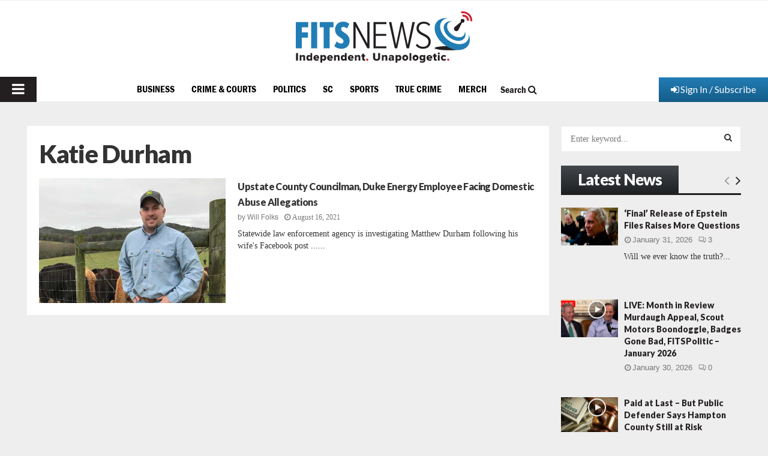

--- FILE ---
content_type: text/html; charset=utf-8
request_url: https://www.google.com/recaptcha/api2/aframe
body_size: 266
content:
<!DOCTYPE HTML><html><head><meta http-equiv="content-type" content="text/html; charset=UTF-8"></head><body><script nonce="d2mL7BtnfYg9ij2qGhv3Dw">/** Anti-fraud and anti-abuse applications only. See google.com/recaptcha */ try{var clients={'sodar':'https://pagead2.googlesyndication.com/pagead/sodar?'};window.addEventListener("message",function(a){try{if(a.source===window.parent){var b=JSON.parse(a.data);var c=clients[b['id']];if(c){var d=document.createElement('img');d.src=c+b['params']+'&rc='+(localStorage.getItem("rc::a")?sessionStorage.getItem("rc::b"):"");window.document.body.appendChild(d);sessionStorage.setItem("rc::e",parseInt(sessionStorage.getItem("rc::e")||0)+1);localStorage.setItem("rc::h",'1769951003197');}}}catch(b){}});window.parent.postMessage("_grecaptcha_ready", "*");}catch(b){}</script></body></html>